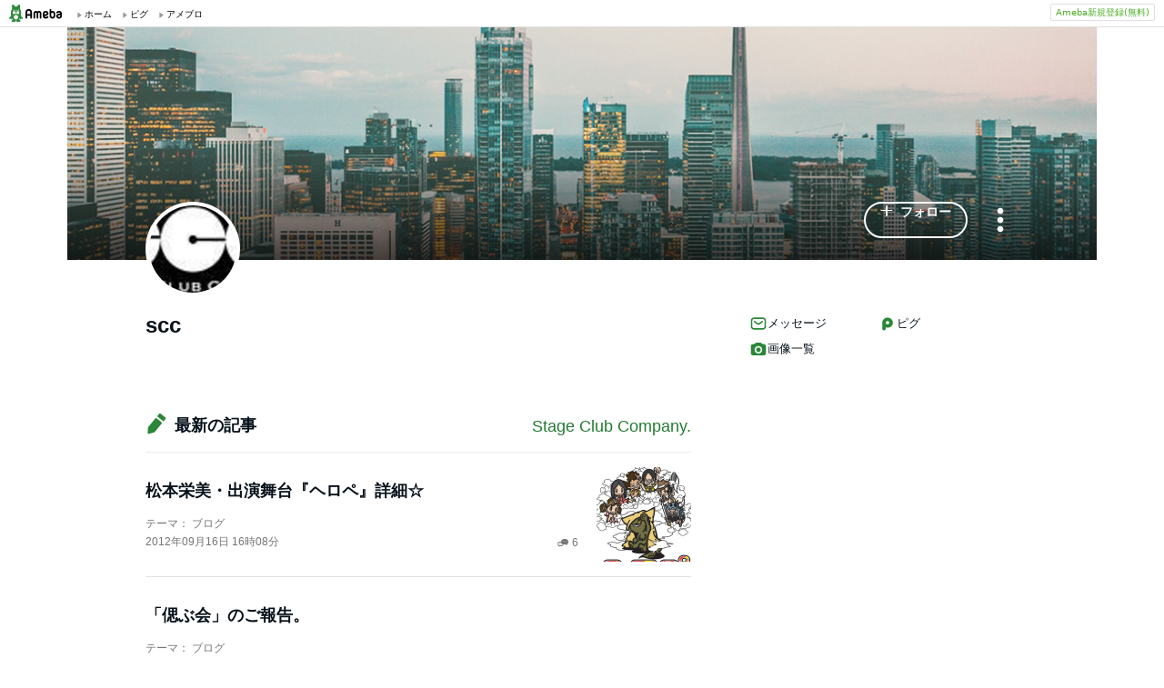

--- FILE ---
content_type: text/html; charset=utf-8
request_url: https://www.google.com/recaptcha/api2/aframe
body_size: 267
content:
<!DOCTYPE HTML><html><head><meta http-equiv="content-type" content="text/html; charset=UTF-8"></head><body><script nonce="bWT8zeLWBkdXSM0hyXSqlw">/** Anti-fraud and anti-abuse applications only. See google.com/recaptcha */ try{var clients={'sodar':'https://pagead2.googlesyndication.com/pagead/sodar?'};window.addEventListener("message",function(a){try{if(a.source===window.parent){var b=JSON.parse(a.data);var c=clients[b['id']];if(c){var d=document.createElement('img');d.src=c+b['params']+'&rc='+(localStorage.getItem("rc::a")?sessionStorage.getItem("rc::b"):"");window.document.body.appendChild(d);sessionStorage.setItem("rc::e",parseInt(sessionStorage.getItem("rc::e")||0)+1);localStorage.setItem("rc::h",'1770115315334');}}}catch(b){}});window.parent.postMessage("_grecaptcha_ready", "*");}catch(b){}</script></body></html>

--- FILE ---
content_type: application/javascript; charset=utf-8
request_url: https://fundingchoicesmessages.google.com/f/AGSKWxXyVFT23UiCPFExyb3jYRii22DO_i182ZJMLilE2vHfiugkkki_XpcOMjv1ppDWidRTt2wANpf_jPWINg8zPP3lghJCJ3-zCvgmWvAaWSL7f0X9O1ACJeEj2vXGZIZuJXLxD2HMvxPj4ghlt15oHRXcQdVw_aBabnbLMzL9DUXqHKSeg1F4Wh5ZFHVa/_/defaultad./adbureau./iserver/ccid=?exo_zones=/adsense4.
body_size: -1286
content:
window['ce40dfb3-290a-4c4e-8afa-bae1f88b9acf'] = true;